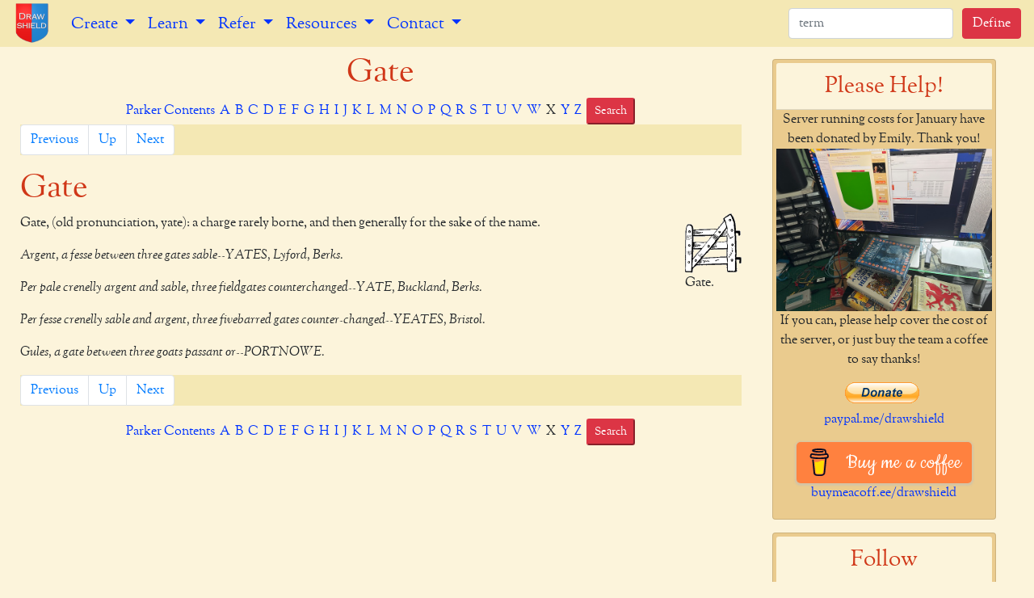

--- FILE ---
content_type: text/html
request_url: https://drawshield.net/reference/parker/g/gate.html
body_size: 5074
content:
<!DOCTYPE html> 
<html lang="en"> 
     <!-- _includes/head.ejs starts -->
    <head> 
        <!-- Required meta tags always come first --> 
        <meta charset="utf-8"> 
        <meta name="viewport" content="width=device-width, initial-scale=1, shrink-to-fit=no"> 
        <meta http-equiv="x-ua-compatible" content="ie=edge"> 
        <link rel="apple-touch-icon" sizes="57x57" href="/apple-icon-57x57.png">
        <link rel="apple-touch-icon" sizes="60x60" href="/apple-icon-60x60.png">
        <link rel="apple-touch-icon" sizes="72x72" href="/apple-icon-72x72.png">
        <link rel="apple-touch-icon" sizes="76x76" href="/apple-icon-76x76.png">
        <link rel="apple-touch-icon" sizes="114x114" href="/apple-icon-114x114.png">
        <link rel="apple-touch-icon" sizes="120x120" href="/apple-icon-120x120.png">
        <link rel="apple-touch-icon" sizes="144x144" href="/apple-icon-144x144.png">
        <link rel="apple-touch-icon" sizes="152x152" href="/apple-icon-152x152.png">
        <link rel="apple-touch-icon" sizes="180x180" href="/apple-icon-180x180.png">
        <link rel="icon" type="image/png" sizes="192x192"  href="/android-icon-192x192.png">
        <link rel="icon" type="image/png" sizes="32x32" href="/favicon-32x32.png">
        <link rel="icon" type="image/png" sizes="96x96" href="/favicon-96x96.png">
        <link rel="icon" type="image/png" sizes="16x16" href="/favicon-16x16.png">
        <link rel="manifest" href="/manifest.json">
        <meta name="msapplication-TileColor" content="#ffffff">
        <meta name="msapplication-TileImage" content="/ms-icon-144x144.png">
        <meta name="theme-color" content="#ffffff">
        <title>Gate | DrawShield</title> 
        <link rel="stylesheet" href="https://maxcdn.bootstrapcdn.com/bootstrap/4.0.0/css/bootstrap.min.css">
        
        
        <script src="/js/jquery-3.6.0.min.js" ></script>
        <script src="https://cdnjs.cloudflare.com/ajax/libs/popper.js/1.14.7/umd/popper.min.js" integrity="sha384-UO2eT0CpHqdSJQ6hJty5KVphtPhzWj9WO1clHTMGa3JDZwrnQq4sF86dIHNDz0W1" crossorigin="anonymous"></script>
        <script src="https://stackpath.bootstrapcdn.com/bootstrap/4.3.1/js/bootstrap.min.js" integrity="sha384-JjSmVgyd0p3pXB1rRibZUAYoIIy6OrQ6VrjIEaFf/nJGzIxFDsf4x0xIM+B07jRM" crossorigin="anonymous"></script>
        
        
        
        
        
        <!-- My theme can override everything else -->
        <link rel="stylesheet" href="/css/ds-theme.css">
        <link rel="stylesheet" href="/css/toc.css">
    </head>
 <!-- _includes/head.ejs ends -->



    <body> 
         <!-- _includes/header.ejs starts -->
<header>
    <nav class="navbar fixed-top navbar-expand-lg">
        <a href="/index.html"><img class="navbar-brand p-0" src="/img/shop-logo.png" height="58" width="48" alt="Shop Logo Image"></a>
            <button class="navbar-toggler navbar-toggler-right" type="button" data-toggle="collapse" data-target="#navbarNavDropdown" aria-controls="navbarNavDropdown" aria-expanded="false" aria-label="Toggle navigation">
            <span class="navbar-toggler-icon">=</span>
        </button>
        <div class="collapse navbar-collapse" id="navbarNavDropdown">
            <ul class="navbar-nav">
                <!-- <li class="nav-item active">
                    <a class="nav-link" href="#">Home <span class="sr-only">(current)</span></a>
                </li> -->
                <li class="nav-item dropdown">
                    <a class="nav-link dropdown-toggle lead" href="/create/index.html" id="dropDownLinks1" data-toggle="dropdown" aria-haspopup="true" aria-expanded="false">
                        Create
                    </a>
                    <div class="dropdown-menu" aria-labelledby="dropDownLinks1">
                        <a class="dropdown-item" href="/create/index.html">Create from a Blazon</a>
                        <a class="dropdown-item" href="/create/expert.html">Create (Expert)</a>
                        <a class="dropdown-item" href="/build/index.html">Build from Parts</a>
                        <a class="dropdown-item" href="/random/index.html">Create Random Blazon</a>
                        <a class="dropdown-item" href="/w40k/index.html">Build a W40K Pauldron</a>
                        <a class="dropdown-item" href="/gallery/index.html">View the Gallery</a>
                        <a class="dropdown-item" href="/docs/catalog/index.html">Visual Catalog</a>
                    </div>
                </li>
                <li class="nav-item dropdown lead">
                    <a class="nav-link dropdown-toggle" href="/docs/tutorial/index.html" id="dropDownLinks2" data-toggle="dropdown" aria-haspopup="true" aria-expanded="false">
                        Learn
                    </a>
                    <div class="dropdown-menu" aria-labelledby="dropDownLinks2">
                        <a class="dropdown-item" href="/docs/index.html">All Documentation</a>
                        <a class="dropdown-item" href="/docs/tutorial/index.html">Blazonry Tutorial</a>
                        <a class="dropdown-item" href="/docs/articles/identifying-shields.html">Identifying Shields</a>
                        <a class="dropdown-item" href="/quiz/index.html">Pick the Blazon Quiz</a>
                    </div>
                </li>
                <li class="nav-item dropdown lead">
                    <a class="nav-link dropdown-toggle" href="/docs/tutorial/index.html" id="dropDownLinks3" data-toggle="dropdown" aria-haspopup="true" aria-expanded="false">
                        Refer
                    </a>
                    <div class="dropdown-menu" aria-labelledby="dropDownLinks3">
                        <a class="dropdown-item" href="/reference/index.html">Heraldry Reference Books</a>
                        <a class="dropdown-item" href="/reference/random.php">Random Reference Entry</a>
                        <a class="dropdown-item" href="/reference/parker/index.html">Parker's Heraldic Dictionary</a>
                        <a class="dropdown-item" href="/reference/elvin/index.html">Elvin's Heraldic Dictionary</a>
                        <a class="dropdown-item" href="/reference/public-arms/index.html">Book of Public Arms</a>
                        <a class="dropdown-item" href="/reference/rietstap/index.html">Rietstap French/English</a>
                    </div>
                </li>
                <li class="nav-item dropdown lead">
                    <a class="nav-link dropdown-toggle" href="/resources/index.html" id="dropDownLinks4" data-toggle="dropdown" aria-haspopup="true" aria-expanded="false">
                        Resources
                    </a>
                    <div class="dropdown-menu" aria-labelledby="dropDownLinks4">
                        <a class="dropdown-item" href="/gplus/index.html">Google+ Heraldry Archive</a>
                        <a class="dropdown-item" href="/resources/pamphlets.html">Heraldry Pamphlets</a>
                        <a class="dropdown-item" href="/resources/poster.html">Reference Poster</a>
                        <a class="dropdown-item" href="/resources/colouring.html">Colouring Books</a>
                        <a class="dropdown-item" href="/resources/font.html">DrawShield Font</a>
                        <a class="dropdown-item" href="/translate/index.html">French to English Translation</a>
                    </div>
                </li>
                <li class="nav-item dropdown lead">
                    <a class="nav-link dropdown-toggle" href="/contact/index.html" id="dropDownLinks5" data-toggle="dropdown" aria-haspopup="true" aria-expanded="false">
                        Contact
                    </a>
                    <div class="dropdown-menu" aria-labelledby="dropDownLinks5">
                        <a class="dropdown-item" href="/docs/whats-new.html">What's New?</a>
                        <a class="dropdown-item" href="/contact/index.html">Contact the Author</a>
                    </div>
                </li>     
            </ul>
            <div class="d-inline d-sm-none form-inline my-2 my-lg-0" id="search-form1" >
                <input  id="search-term1" class="form-control mr-sm-2" type="text" placeholder="term">
                <button id="define-term1" class="btn btn-danger my-2 my-sm-0" onclick="defineTerm('1');">Define</button>
            </div>
        </div>
        <div class="d-none d-sm-inline form-inline my-2 my-lg-0" id="search-form2" >
            <input  id="search-term2" class="form-control mr-sm-2" type="text" placeholder="term">
            <button id="define-term2" class="btn btn-danger my-2 my-sm-0" onclick="defineTerm('2');">Define</button>
        </div>
    </nav>
</header>
<!-- Modal -->
<div class="modal fade" id="definition-modal" tabindex="-1" role="dialog" aria-labelledby="Heraldic Term Definition" aria-hidden="true">
  <div class="modal-dialog" role="document">
    <div class="modal-content">
      <div class="modal-header">
        <h5 class="modal-title" id="definition-title">Heraldic Definition</h5>
        <button type="button" class="close" data-dismiss="modal" aria-label="Close">
          <span aria-hidden="true">&times;</span>
        </button>
      </div>
      <div class="modal-body" id="define-content">
      </div>
      <div class="modal-footer">
        <button type="button" class="btn btn-primary" data-dismiss="modal">Close</button>
      </div>
    </div>
  </div>
</div>
<!-- _includes/header.ejs ends -->
 
        <main>
            
            <div style="max-width: 1200px; margin-left: 25px; margin-right: 25px;">
                <div class="row">
                    <div class="col-lg-9 col-sm-12">
            
                        
                            <h1 class="text-center">Gate</h1> 
                        



<div class="text-center az-list">
<span class="atoz">
<a href="/reference/parker/index.html">Parker Contents</a>&nbsp;
<a href="/reference/parker/a/index.html">A</a>&nbsp;
<a href="/reference/parker/b/index.html">B</a>&nbsp;
<a href="/reference/parker/c/index.html">C</a>&nbsp;
<a href="/reference/parker/d/index.html">D</a>&nbsp;
<a href="/reference/parker/e/index.html">E</a>&nbsp;
<a href="/reference/parker/f/index.html">F</a>&nbsp;
<a href="/reference/parker/g/index.html">G</a>&nbsp;
<a href="/reference/parker/h/index.html">H</a>&nbsp;
<a href="/reference/parker/i/index.html">I</a>&nbsp;
<a href="/reference/parker/j/index.html">J</a>&nbsp;
<a href="/reference/parker/k/index.html">K</a>&nbsp;
<a href="/reference/parker/l/index.html">L</a>&nbsp;
<a href="/reference/parker/m/index.html">M</a>&nbsp;
<a href="/reference/parker/n/index.html">N</a>&nbsp;
<a href="/reference/parker/o/index.html">O</a>&nbsp;
<a href="/reference/parker/p/index.html">P</a>&nbsp;
<a href="/reference/parker/q/index.html">Q</a>&nbsp;
<a href="/reference/parker/r/index.html">R</a>&nbsp;
<a href="/reference/parker/s/index.html">S</a>&nbsp;
<a href="/reference/parker/t/index.html">T</a>&nbsp;
<a href="/reference/parker/u/index.html">U</a>&nbsp;
<a href="/reference/parker/v/index.html">V</a>&nbsp;
<a href="/reference/parker/w/index.html">W</a>&nbsp;
X&nbsp;
<a href="/reference/parker/y/index.html">Y</a>&nbsp;
<a href="/reference/parker/z/index.html">Z</a>&nbsp;
<a href="/reference/parker/search.html"><button type="button" class="btn-danger btn-sm" >Search</button></a>
</span>
</div>

<!-- _includes/navigation.ejs starts -->
<div>
    <nav class="text-center" aria-label="Page navigation">
        
        
        
        
        
        
        
        
        
        
        
        
        
        
        
        <ul class="pagination">
            
            <li class="page-item "> 
                <a class="page-link prev-link" href="gastelles.html">Previous</a>
            </li>
            <li class="page-item  ">
                <a class="page-link up-link" href="index.html">Up</a>
            </li>
            <li class="page-item ">
                <a class="page-link next-link" href="gateway.html">Next</a>
            </li>
            
            
        </ul>
    </nav>
</div>

<!-- _includes/navigation.ejs ends -->

                        <h1>Gate</h1>
<figure class="parker-illustration float-md-right"><img src="../img/284a.png" alt="Gate." border="0"><figcaption class="parker-caption">Gate.</figcaption></figure>

<p>Gate, (old pronunciation, yate): a charge rarely borne, and then generally for the sake of the name.</p>
<blockquote>
<p class="blazon">Argent, a fesse between three gates sable--YATES, Lyford, Berks.</p>
<p class="blazon">Per pale crenelly argent and sable, three fieldgates counterchanged--YATE, Buckland, Berks.</p>
<p class="blazon">Per fesse crenelly sable and argent, three fivebarred gates counter-changed--YEATES, Bristol.</p>
<p class="blazon">Gules, a gate between three goats passant or--PORTNOWE.</p>
</blockquote>


<!-- _includes/navigation.ejs starts -->
<div>
    <nav class="text-center" aria-label="Page navigation">
        
        
        
        
        
        
        
        
        
        
        
        
        
        
        
        <ul class="pagination">
            
            <li class="page-item "> 
                <a class="page-link prev-link" href="gastelles.html">Previous</a>
            </li>
            <li class="page-item  ">
                <a class="page-link up-link" href="index.html">Up</a>
            </li>
            <li class="page-item ">
                <a class="page-link next-link" href="gateway.html">Next</a>
            </li>
            
            
        </ul>
    </nav>
</div>

<!-- _includes/navigation.ejs ends -->


<div class="text-center az-list">
<span class="atoz">
<a href="/reference/parker/index.html">Parker Contents</a>&nbsp;
<a href="/reference/parker/a/index.html">A</a>&nbsp;
<a href="/reference/parker/b/index.html">B</a>&nbsp;
<a href="/reference/parker/c/index.html">C</a>&nbsp;
<a href="/reference/parker/d/index.html">D</a>&nbsp;
<a href="/reference/parker/e/index.html">E</a>&nbsp;
<a href="/reference/parker/f/index.html">F</a>&nbsp;
<a href="/reference/parker/g/index.html">G</a>&nbsp;
<a href="/reference/parker/h/index.html">H</a>&nbsp;
<a href="/reference/parker/i/index.html">I</a>&nbsp;
<a href="/reference/parker/j/index.html">J</a>&nbsp;
<a href="/reference/parker/k/index.html">K</a>&nbsp;
<a href="/reference/parker/l/index.html">L</a>&nbsp;
<a href="/reference/parker/m/index.html">M</a>&nbsp;
<a href="/reference/parker/n/index.html">N</a>&nbsp;
<a href="/reference/parker/o/index.html">O</a>&nbsp;
<a href="/reference/parker/p/index.html">P</a>&nbsp;
<a href="/reference/parker/q/index.html">Q</a>&nbsp;
<a href="/reference/parker/r/index.html">R</a>&nbsp;
<a href="/reference/parker/s/index.html">S</a>&nbsp;
<a href="/reference/parker/t/index.html">T</a>&nbsp;
<a href="/reference/parker/u/index.html">U</a>&nbsp;
<a href="/reference/parker/v/index.html">V</a>&nbsp;
<a href="/reference/parker/w/index.html">W</a>&nbsp;
X&nbsp;
<a href="/reference/parker/y/index.html">Y</a>&nbsp;
<a href="/reference/parker/z/index.html">Z</a>&nbsp;
<a href="/reference/parker/search.html"><button type="button" class="btn-danger btn-sm" >Search</button></a>
</span>
</div>

                   </div>
                   
                    <div class="col-lg-3 col-sm-12">
                        <div class="row">
                            <div class="col-lg-12 col-sm-4"><!-- _includes/donate.ejs starts -->



<div  id="donateTitle" class="card text-center  w-100 p-1 m-2"  style="background: #EACB8E;">
    <h3 class="card-header" style="background: #FCF4DB;">Please Help!</h3>
    <div class="card-block ">

<div id="donate">
    <p class="card-text mb-0" id="tagline">DrawShield is a Free service supported by its users.
	</p>  
	<img class="d-block img-fluid" src="/img/karl-at-work.jpg" alt="Coffee and cake">
    <p>If you can, please help cover the cost of the server, or just buy the team a coffee to say thanks!</p>
    <form action="https://www.paypal.com/cgi-bin/webscr" method="post" target="_top">
        <input type="hidden" name="cmd" value="_donations" />
        <input type="hidden" name="business" value="MTDFUCU59A59N" />
        <input type="hidden" name="item_name" value="Website Running Costs" />
        <input type="hidden" name="currency_code" value="USD" />
        <input type="hidden" name="amount" value="10" />
        <input type="image" src="https://www.paypalobjects.com/en_GB/i/btn/btn_donate_LG.gif" name="submit" title="PayPal - The safer, easier way to pay online!" alt="Donate with PayPal button" />
        <img alt="" src="https://www.paypal.com/en_GB/i/scr/pixel.gif" width="1" height="1" />
        </form>       
    <p><a href="http://paypal.me/drawshield/10USD">paypal.me/drawshield</a> </p>
    <style>.bmc-button img{width: 35px !important;margin-bottom: 1px !important;box-shadow: none !important;border: none !important;vertical-align: middle !important;}.bmc-button{padding: 7px 10px 7px 10px !important;line-height: 35px !important;height:51px !important;min-width:217px !important;text-decoration: none !important;display:inline-flex !important;color:#ffffff !important;background-color:#FF813F !important;border-radius: 5px !important;border: 1px solid transparent !important;padding: 7px 10px 7px 10px !important;font-size: 22px !important;letter-spacing: 0.6px !important;box-shadow: 0px 1px 2px rgba(190, 190, 190, 0.5) !important;-webkit-box-shadow: 0px 1px 2px 2px rgba(190, 190, 190, 0.5) !important;margin: 0 auto !important;font-family:'Cookie', cursive !important;-webkit-box-sizing: border-box !important;box-sizing: border-box !important;-o-transition: 0.3s all linear !important;-webkit-transition: 0.3s all linear !important;-moz-transition: 0.3s all linear !important;-ms-transition: 0.3s all linear !important;transition: 0.3s all linear !important;}.bmc-button:hover, .bmc-button:active, .bmc-button:focus {-webkit-box-shadow: 0px 1px 2px 2px rgba(190, 190, 190, 0.5) !important;text-decoration: none !important;box-shadow: 0px 1px 2px 2px rgba(190, 190, 190, 0.5) !important;opacity: 0.85 !important;color:#ffffff !important;}</style><link href="https://fonts.googleapis.com/css?family=Cookie" rel="stylesheet"><a class="bmc-button" target="_blank" href="https://www.buymeacoffee.com/drawshield"><img src="https://cdn.buymeacoffee.com/buttons/bmc-new-btn-logo.svg" alt="Buy me a coffee"><span style="margin-left:15px;font-size:28px !important;">Buy me a coffee</span></a>
    <p><a href="https://www.buymeacoffee.com/drawshield">buymeacoff.ee/drawshield</a></p>
</div>   
	</div>
</div>


<!-- _includes/donate.ejs ends -->
</div>
                            <div class="col-lg-12 col-sm-4"><!-- _includes/follow.html starts -->



<div  id="followTitle" class="card text-center  w-100 p-1 m-2"  style="background: #EACB8E;">
    <h3 class="card-header" style="background: #FCF4DB;">Follow</h3>
    <div class="card-block ">

<a href="https://github.com/orgs/drawshield/">
<img src="/img/github.png" alt="Github logo" style="width: 150px;"/></a>
<p><a href="https://github.com/drawshield">Github Project</a></p>
<a href="https://www.youtube.com/channel/UCdD-Y_wxgZwO03lLEIo6alA">
<img src="/img/yt_logo_rgb_light.png" alt="Youtube logo" style="width: 150px;"/></a>
<p><a href="https://www.youtube.com/channel/UCdD-Y_wxgZwO03lLEIo6alA">DrawShield Channel</a></p>
<p><a href="https://www.buymeacoffee.com/drawshield/posts"><script type="text/javascript" src="https://cdnjs.buymeacoffee.com/1.0.0/button.prod.min.js" data-name="bmc-button" data-slug="drawshield/posts" data-color="#FF5F5F" data-emoji=""  data-font="Cookie" data-text="Read the blog" data-outline-color="#000000" data-font-color="#ffffff" data-coffee-color="#FFDD00" ></script><a></p>
    <p><a href="https://www.buymeacoffee.com/drawshield/posts">Read the Blog<a></p>
	</div>
</div>

<!-- _includes/follow.html ends -->
</div>
                            <div class="col-lg-12 col-sm-4"><!-- _includes/downloads.ejs starts -->



<div  id="followTitle" class="card text-center  w-100 p-1 m-2"  style="background: #EACB8E;">
    <h3 class="card-header" style="background: #FCF4DB;">Downloads</h3>
    <div class="card-block ">

		<a href="/resources/index.html"><img src="/img/poster-tiny.png" alt="Tiny version of quick reference poster" class="img-fluid"></a>
		<p><a href="/resources/index.html">Heraldry Resource Downloads</a></p>
	</div>
</div>


<!-- _includes/downloads.ejs ends -->
</div>
                            <div class="col-lg-12 col-sm-4"><!-- _includes/dcarousel.html starts -->



<div  id="galleryTitle" class="card text-center  w-100 p-1 m-2"  style="background: #EACB8E;">
    <h3 class="card-header" style="background: #FCF4DB;">Gallery</h3>
    <div class="card-block ">

<div id="giotd-here"></div>
<script>jQuery('#giotd-here').load("/gallery/giotd.html");</script>
	</div>
</div>


<!-- _includes/dcarousel.html ends -->
</div>
                            <div class="col-lg-12 col-sm-4"><!-- _includes/flashcards.ejs starts -->



<div  id="flashcardTitle" class="card text-center  w-100 p-1 m-2"  style="background: #EACB8E;">
    <h3 class="card-header" style="background: #FCF4DB;">Test Me</h3>
    <div class="card-block ">

	<div id="flashcard">
	    <img src="#" class="img-fluid mx-auto d-block" alt="flashcard image">
	    <p class="question mb-0"></p>
	    <button type="button" onclick="buttonHandler();" class="btn btn-primary" >Reveal Answer</button>
	    <p class="answer mb-0"></p>
	    <script src="/js/flashcards-230115.js"></script>
	    <script>$(function() { askQuestion(); });</script>
	</div>
	</div>
</div>


<!-- _includes/flashcards.ejs ends -->
</div>
                        </div>
                    </div>
                   
                </div>
            </div> 
        </main>
        <!-- _includes/footer.ejs starts -->
<footer>
    <div class="container p-t-2"> 
        <div class="row"> 
            <div class="col-lg-12"> 
                <address><a href="">https://drawshield.net</a></address>&nbsp;&rarr;&nbsp;<a href="/about.html">About this site</a>&nbsp;&rarr;&nbsp;Copyright Karl Wilcox &copy; 2020-2024 Layout: parker Page: _reference/parker/g/gate.html
            </div> 
        </div> 
    </div>
</footer>
<!-- _includes/footer.ejs ends -->
 
        <!-- _includes/foot.ejs starts -->
        
        <script src="/js/define-terms-230115.js" ></script>
        
        <script>$.get("/tagline.txt", function(data){$("p#tagline").text(data);});</script>
<!-- _includes/foot.ejs ends -->
 
    </body> 
</html> 



--- FILE ---
content_type: text/html
request_url: https://drawshield.net/gallery/giotd.html
body_size: 583
content:
<h3 class="text-center">6th April 2023</h3><div id="giotd" class="carousel slide" data-ride="carousel">
<ol class="carousel-indicators my-4">
<li data-target="#giotd" data-slide-to="0" class="active"></li>
<li data-target="#giotd" data-slide-to="1"></li>
<li data-target="#giotd" data-slide-to="2"></li>
<li data-target="#giotd" data-slide-to="3"></li>
<li data-target="#giotd" data-slide-to="4"></li>
</ol>
<div class="carousel-inner"><div class="carousel-item active">
<a href="/gallery/0031/gallery-003165.html"><img src="/gallery/0031/img/gallery-003165.png" alt="Lefroy Family Crest" class="d-block w-100" />
</a>
<div class="carousel-caption d-none d-md-block mb-4">
<h5>003165 - Lefroy Family C...</h5>
</div>
</div>
<div class="carousel-item">
<a href="/gallery/0040/gallery-004039.html"><img src="/gallery/0040/img/gallery-004039.png" alt="Tunicam armis Baro de Rofferon." class="d-block w-100" />
</a>
<div class="carousel-caption d-none d-md-block mb-4">
<h5>004039 - Tunicam armis B...</h5>
</div>
</div>
<div class="carousel-item">
<a href="/gallery/0017/gallery-001794.html"><img src="/gallery/0017/img/gallery-001794.png" alt="Emmanuel College" class="d-block w-100" />
</a>
<div class="carousel-caption d-none d-md-block mb-4">
<h5>001794 - Emmanuel College</h5>
</div>
</div>
<div class="carousel-item">
<a href="/gallery/0015/gallery-001534.html"><img src="/gallery/0015/img/gallery-001534.png" alt="(Untitled)" class="d-block w-100" />
</a>
<div class="carousel-caption d-none d-md-block mb-4">
<h5>001534 - (Untitled)</h5>
</div>
</div>
<div class="carousel-item">
<a href="/gallery/0104/gallery-010412.html"><img src="/gallery/0104/img/gallery-010412.png" alt="Flag of Japan" class="d-block w-100" />
</a>
<div class="carousel-caption d-none d-md-block mb-4">
<h5>010412 - Flag of Japan</h5>
</div>
</div>
</div>
<a class="carousel-control-prev" href="#giotd" role="button" data-slide="prev">
  <span class="carousel-control-prev-icon" aria-hidden="true"></span>
  <span class="sr-only">Previous</span>
</a>
<a class="carousel-control-next" href="#giotd" role="button" data-slide="next">
  <span class="carousel-control-next-icon" aria-hidden="true"></span>
  <span class="sr-only">Next</span>
</a>
</div>

--- FILE ---
content_type: text/css
request_url: https://drawshield.net/css/ds-theme.css
body_size: 3092
content:
/* 
    Created on : 29-Jun-2017, 11:31:14
    Author     : karlwilcox
*/

@font-face {
    font-family: 'GoudyStM';
    src: url('../fonts/GoudyStM-webfont.eot?#iefix') format('embedded-opentype'),
         url('../fonts/GoudyStM-webfont.ttf') format('truetype'),
         url('../fonts/GoudyStM-webfont.woff') format('woff');
    font-style: normal;
}

@font-face {
    font-family: 'GoudyStM';
    src: url('../fonts/GoudyStM-Italic-webfont.eot') format('embedded-opentype'),
         url('../fonts/GoudyStM-Italic-webfont.ttf') format('truetype'),
         url('../fonts/GoudyStM-Italic-webfont.woff') format('woff');
    font-style: italic;
}


@font-face {
    font-family: 'Junction';
    src: url('../fonts/junction-bold.eot');
    src: url('../fonts/junction-bold.eot?#iefix') format('embedded-opentype'),
         url('../fonts/junction-bold.woff') format('woff'),
         url('../fonts/junction-bold.ttf') format('truetype'),
         url('../fonts/junction-bold.svg#junctionbold') format('svg');
    font-weight: bold;
    font-style: normal;

}

@font-face {
    font-family: 'Junction';
    src: url('../fonts/junction-light.eot');
    src: url('../fonts/junction-light.eot?#iefix') format('embedded-opentype'),
         url('../fonts/junction-light.woff') format('woff'),
         url('../fonts/junction-light.ttf') format('truetype'),
         url('../fonts/junction-light.svg#junctionlight') format('svg');
    font-weight: normal;
    font-style: normal;

}

@font-face {
    font-family: 'Junction';
    src: url('../fonts/junction-regular.eot');
    src: url('../fonts/junction-regular.eot?#iefix') format('embedded-opentype'),
         url('../fonts/junction-regular.woff') format('woff'),
         url('../fonts/junction-regular.ttf') format('truetype'),
         url('../fonts/junction-regular.svg#junctionregular') format('svg');
    font-weight: normal;
    font-style: normal;

}

a {
  color: #03f;
}

html, body {
    margin: 0;
    font-family: GoudyStM, "Times New Roman", Times, serif;
    padding: 0;
}

body {
    display: flex;
    flex-direction: column;
    min-height: 100%;
    background-color: #fcf4db;
}

#expert #input-area {
    min-height: 450px;
}

.modal-content {
    background-color: #fcf4db;
}

.dropdown-menu {
    background: #eacb8e;  
}

.bg-danger {
    background-color: #d03718;
}

h1, h2, h3, .modal-header {
  color: #d03718;
}

nav, footer, .breadcrumb,
.btn-primary, .card {
    background-color: #F4E8B4;
}

.btn-primary:hover {
  color: #0062cc;
}

.navbar, .navbar-text {
    padding-top: 0px;
    padding-bottom: 0px;
}

address {
    display: inline-block;
}

.carousel-caption, aside {
    border-radius: 4px;
    margin: 10px;
    padding: 10px;
    background: #EACB8E;
    min-width: 200px;
}

main, footer {
    position: relative;
    top: 65px;
}

aside img, aside form, aside input {
    display: block;
    margin-left: auto;
    margin-right: auto;
}

.btn-primary {
    color: #1B1676;
    background-color: #f4e8b4;
    border-color: #0275d8;
}

.btn-primary:hover {
    background-color: #edda88;  
}


/* stuff for blazons and user-guide */

span.keyword {
    font-weight: bold;
}

span.example {
    font-style: italic;
}

.blazon {
    font-style: italic;
}

figure.public-arms-illustration {
    max-width: 700px;
}

p.reference, p.footnote {
    font-family: 'Junction';
    font-size: small;
}

img.flag {
    display: inline;
    position: relative;
    top: -5px;
    margin-right: 4px;
}

div.combobox-container {
    display: inline-block;
}

/* Stuff for the side menu */

.sidemenu-wrapper {
  display: flex;
  align-items: stretch;
}

#sidemenu {
  min-width: 200px;
  max-width: 200px;
  min-height: 100vh;
  background: #eacb8e;
  color: #d03718;
  transition: all 0.3s;
  position: relative;
  left: -30px;
}

#sidemenu.active {
  margin-left: -200px;
}

#sidemenu a[data-toggle="collapse"] {
    position: relative;
}

#sidemenu a[aria-expanded="false"]::before, #sidemenu a[aria-expanded="true"]::before {
    content: '+';
    display: block;
    position: absolute;
    right: 0;
    font-size: 0.6em;
}

#sidemenu a[aria-expanded="true"]::before {
    content: '-';
}

#sidemenu .sidemenu-header {
    padding: 20px;
    background: #f4e8b4;
}

#sidemenu ul.components {
    padding: 20px 10px;
    border-bottom: 1px solid #47748b;
}

#sidemenu ul p {
    padding: 10px; 
}

#sidemenu ul li a {
     font-size: 1.1em;
    display: block;
}

#sidemenu ul li a:hover, #sidemenu ul li.active {
    background: #f4e8b4;
    text-decoration: none;
}

#sidemenu ul li ul li {
  padding-left: 15px;
}

@media (max-width: 768px) {
    #sidemenu {
    display: none;
  }
}

.carousel-caption {
    position: relative;
    left: 0;
    top: 0;
}


/* Bits for Rietstap translation */

.french-original {
    color: grey;
}

.translator-note {
    color: DarkSlateGrey;
}

.translator-note::before {
    content: "[";
}

.translator-note::after {
    content: "]";
}

span.emphasise {
    font-weight: bold;
}

.ekko-lightbox-nav-overlay a {
    color: black !important;
}

.list-group-item {
  background-color: #fcf4db;
}
a.list-group-item-action {
    color: #0033FF;
}

/* Bits for the blazon editor */

.CodeMirror {
  border: 1px solid #eee;
  height: auto;
}

.CodeMirror pre.CodeMirror-placeholder { color: #999; }

/* The tinctures */
.cm-s-default .cm-azure {color: #1E7FCB;}
.cm-s-default .cm-sable {color: #000000; font-weight: bold; background-color: lightgrey;}
.cm-s-default .cm-or {color: #EFD807; background-color: darkgrey;}
.cm-s-default .cm-vert {color: #149414 ;}
.cm-s-default .cm-argent {color: white; background-color: lightgrey;}
.cm-s-default .cm-gules {color: #E21313;}
.cm-s-default .cm-brunatre {color: #7E0001;}
.cm-s-default .cm-purpure {color: #965578;}
.cm-s-default .cm-murrey {color: #8C004B;}
.cm-s-default .cm-sanguine {color: #850606;}
.cm-s-default .cm-carnation {color: #FEC3AC;}
.cm-s-default .cm-rose {color: #FF006E;}
.cm-s-default .cm-orange {color: #FAA401;}
.cm-s-default .cm-tenne {color: #A75502;}
.cm-s-default .cm-cendree {color: #848484;}
.cm-s-default .cm-celestial {color: #96C8F9;}
.cm-s-default .cm-bisque {color: #F1E2BE; background-color: darkgray;}
.cm-s-default .cm-senois {color: #8D4024;}
/* Furs */
.cm-s-default .cm-black-white {color: white;  background-color: black;}
.cm-s-default .cm-black-yellow {color: #EFD807;  background-color: black;}
.cm-s-default .cm-blue-white {color: white;  background-color: blue;}
/* Quarter markers */
.cm-s-default .cm-quarter {color: chocolate;}
/* Numbers */
.cm-s-default .cm-number {color: #085;}
/* Non-standard extensions */
.cm-s-default .cm-string {color: #4b8458;}
.cm-s-default .cm-charge-adjustment {color: #dc07e4;}
.cm-s-default .cm-drawing-instructions {color: #a50;}

.cm-s-default .cm-comment {color: #d0166d; background-color: #ffeaf4}
.cm-s-default .cm-square-brackets {color: #050505; background-color: lightgrey; }
.cm-s-default .cm-error {text-decoration: underline; text-decoration-style: wavy;}
.cm-s-default .cm-round-brackets {color: #050505;
                        font-style: italic;}
.cm-s-default .cm-roll {color: indianred; }
dl.gallery-prefs dd {
  display: inline;
  margin: 5px;
}
dl.gallery-prefs dd:after{
  display: block;
  content: '';
}
dl.gallery-prefs dt{
  display: inline-block;
  min-width: 100px;
}

/* Things for the documentation pages, migrated from the media-wiki theme */

.alert {
    position: relative;
    padding: 0.75rem 1.25rem;
    margin-bottom: 1rem;
    border: 1px solid transparent;
    border-radius: 0.25rem
}

.alert-heading {
    color: inherit
}

.alert-link {
    font-weight: 700
}

.alert-dismissible {
    padding-right: 4rem
}

.alert-dismissible .close {
    position: absolute;
    top: 0;
    right: 0;
    z-index: 2;
    padding: 0.75rem 1.25rem;
    color: inherit
}

.alert-primary {
    color: #004085;
    background-color: #cce5ff;
    border-color: #b8daff
}

.alert-primary hr {
    border-top-color: #9fcdff
}

.alert-primary .alert-link {
    color: #002752
}

.alert-secondary {
    color: #383d41;
    background-color: #e2e3e5;
    border-color: #d6d8db
}

.alert-secondary hr {
    border-top-color: #c8cbcf
}

.alert-secondary .alert-link {
    color: #202326
}

.alert-success {
    color: #155724;
    background-color: #d4edda;
    border-color: #c3e6cb
}

.alert-success hr {
    border-top-color: #b1dfbb
}

.alert-success .alert-link {
    color: #0b2e13
}

.alert-info {
    color: #0c5460;
    background-color: #d1ecf1;
    border-color: #bee5eb
}

.alert-info hr {
    border-top-color: #abdde5
}

.alert-info .alert-link {
    color: #062c33
}

.alert-warning {
    color: #856404;
    background-color: #fff3cd;
    border-color: #ffeeba
}

.alert-warning hr {
    border-top-color: #ffe8a1
}

.alert-warning .alert-link {
    color: #533f03
}

.alert-danger {
    color: #721c24;
    background-color: #f8d7da;
    border-color: #f5c6cb
}

.alert-danger hr {
    border-top-color: #f1b0b7
}

.alert-danger .alert-link {
    color: #491217
}

.alert-light {
    color: #818182;
    background-color: #fefefe;
    border-color: #fdfdfe
}

.alert-light hr {
    border-top-color: #ececf6
}

.alert-light .alert-link {
    color: #686868
}

.alert-dark {
    color: #1b1e21;
    background-color: #d6d8d9;
    border-color: #c6c8ca
}

.alert-dark hr {
    border-top-color: #b9bbbe
}

.alert-dark .alert-link {
    color: #040505
}

.toc,.toccolours {
    border: 1px solid #a2a9b1;
    background-color: #f8f9fa;
    padding: 5px;
    font-size: 95%
}

.toc {
    display: table;
    padding: 7px
}

.toc h2 {
    display: inline;
    border: 0;
    padding: 0;
    font-size: 100%;
    font-weight: bold
}

.toc .toctitle {
    text-align: center
}

.toc ul {
    list-style: none;
    margin: 0.3em 0;
    padding: 0;
    text-align: left
}

.toc ul ul {
    margin: 0 0 0 2em
}

table.toc {
    border-collapse: collapse
}

table.toc td {
    padding: 0
}

.tocnumber,.toctext {
    display: table-cell;
    text-decoration: inherit
}

.tocnumber {
    color: #202122;
    padding-left: 0;
    padding-right: 0.5em
}

.mw-content-ltr .tocnumber {
    padding-left: 0;
    padding-right: 0.5em
}

.mw-content-rtl .tocnumber {
    padding-left: 0.5em;
    padding-right: 0
}

.toctogglecheckbox {
    display: inline !important;
    position: absolute;
    opacity: 0;
    z-index: -1
}

.toctogglespan {
    font-size: 94%
}

.toctogglespan:before {
    content: ' ['
}

.toctogglespan:after {
    content: ']'
}

.toctogglelabel {
    cursor: pointer;
    color: #0645ad
}

.toctogglelabel:hover {
    text-decoration: underline
}

.toctogglecheckbox:focus + .toctitle .toctogglelabel {
    text-decoration: underline;
    outline: dotted 1px;
    outline: auto -webkit-focus-ring-color
}

.toctogglecheckbox:checked + .toctitle .toctogglelabel:after {
    content: 'show'
}

.toctogglecheckbox:not(:checked) + .toctitle .toctogglelabel:after {
    content: 'hide'
}

.toc .toctitle {
    direction: ltr
}

.toc__list:before {
    content: "Table Of Contents";
    font-weight: bold;
    font-size: 1.5rem;
    color: #d03718;
}

.toc__list {
    border: 2px solid #eee;
    border-radius: 4px;
    line-height: 1.8rem;
    padding: 1rem 1.5rem;
    font-weight: 600;
}

.toc__sublist li {
    padding-left: 1.25rem;
}

.toc-h2:first-child {
    margin-top: 1rem;
}

#toc a {
    color: #d03718;
    text-decoration: underline;
}

#toc a:hover {
    color: #9D174D;
}

--- FILE ---
content_type: application/javascript
request_url: https://drawshield.net/js/define-terms-230115.js
body_size: 382
content:
function defineTerm(formNum) {
    let url = "/api/define/";
    let search = $("#search-term" + formNum).val();
    let term = encodeURI(search);
    if (term == '') return;
    $.get(url + term, function (response) {
        let data = response; // JSON.parse(response);
        let result;
        if ('error' in data) {
            $("#definition-title").html("?" + search + "?");
            result = "<p>ERROR:" + data.error + "</p>";
        } else {
            $("#definition-title").html("Heraldic Definition of " + search);
            result = "<p>" + data.content + "</p>";
            result += "<p><a href='" + data.URL + "'>Link to Reference Source</a></p>";
        }
        $("#define-content").html(result);
        $("#definition-modal").modal('show');
    }, "json")
}


--- FILE ---
content_type: text/plain
request_url: https://drawshield.net/tagline.txt
body_size: 86
content:
Server running costs for January have been donated by Emily. Thank you!